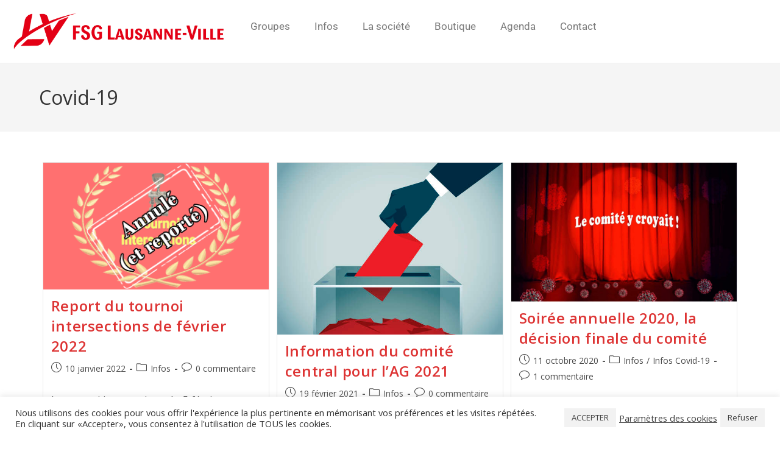

--- FILE ---
content_type: text/css
request_url: https://lausanne-ville.ch/wp-content/cache/wpo-minify/1769691934/assets/A.wpo-minify-footer-bea82bf0.min.css.pagespeed.cf.lUTy_ygh-S.css
body_size: 6549
content:
@font-face{font-family:ecticons;src:url(https://lausanne-ville.ch/wp-content/plugins/template-events-calendar/assets/css/font/ecticons.eot#1769691934);src:url(https://lausanne-ville.ch/wp-content/plugins/template-events-calendar/assets/css/font/ecticons.eot#1769691934) format('embedded-opentype') , url(https://lausanne-ville.ch/wp-content/plugins/template-events-calendar/assets/css/font/ecticons.woff2#1769691934) format('woff2') , url(https://lausanne-ville.ch/wp-content/plugins/template-events-calendar/assets/css/font/ecticons.woff#1769691934) format('woff') , url(https://lausanne-ville.ch/wp-content/plugins/template-events-calendar/assets/css/font/ecticons.ttf#1769691934) format('truetype') , url(https://lausanne-ville.ch/wp-content/plugins/template-events-calendar/assets/css/font/ecticons.svg?89740583#ecticons) format('svg');font-weight:400;font-style:normal}@keyframes wc-skeleton-shimmer{to{transform:translateX(100%)}}body.wc-block-product-gallery-modal-open,body.wc-modal--open{overflow:hidden}.wc-block-grid__products .wc-block-grid__product-image{display:block;position:relative;text-decoration:none}.wc-block-grid__products .wc-block-grid__product-image a{border:0;box-shadow:none;outline:0;text-decoration:none}.wc-block-grid__products .wc-block-grid__product-image img{height:auto;max-width:100%;width:100%}.wc-block-grid__products .wc-block-grid__product-image img[hidden]{display:none}.wc-block-grid__products .wc-block-grid__product-image img[alt=""]{border:1px solid #f2f2f2}.edit-post-visual-editor .editor-block-list__block .wc-block-grid__product-title,.editor-styles-wrapper .wc-block-grid__product-title,.wc-block-grid__product-title{color:inherit;display:block;font-family:inherit;font-size:inherit;font-weight:700;line-height:1.2;padding:0}.wc-block-grid__product-price{display:block}.wc-block-grid__product-price .wc-block-grid__product-price__regular{margin-right:.5em}.wc-block-grid__product-add-to-cart.wp-block-button{white-space:normal;word-break:break-word}.wc-block-grid__product-add-to-cart.wp-block-button .wp-block-button__link{display:inline-flex;font-size:1em;justify-content:center;text-align:center;white-space:normal;word-break:break-word}.wc-block-grid__product-add-to-cart.wp-block-button .wp-block-button__link.loading{opacity:.25}.wc-block-grid__product-add-to-cart.wp-block-button .wp-block-button__link.added:after{content:"";display:inline-block;font-family:WooCommerce;height:auto;margin-left:.5em;width:auto}.wc-block-grid__product-add-to-cart.wp-block-button .wp-block-button__link.loading:after{animation:spin 2s linear infinite;content:"";display:inline-block;font-family:WooCommerce;height:auto;margin-left:.5em;width:auto}.has-5-columns:not(.alignfull) .wc-block-grid__product-add-to-cart.wp-block-button .wp-block-button__link:after,.has-6-columns .wc-block-grid__product-add-to-cart.wp-block-button .wp-block-button__link:after,.has-7-columns .wc-block-grid__product-add-to-cart.wp-block-button .wp-block-button__link:after,.has-8-columns .wc-block-grid__product-add-to-cart.wp-block-button .wp-block-button__link:after,.has-9-columns .wc-block-grid__product-add-to-cart.wp-block-button .wp-block-button__link:after{content:"";margin:0}.wc-block-grid__product-rating,.wp-block-woocommerce-product-review-rating{display:block}.wc-block-grid__product-rating .star-rating,.wc-block-grid__product-rating .wc-block-grid__product-rating__stars,.wc-block-grid__product-rating .wc-block-product-review-rating__stars,.wp-block-woocommerce-product-review-rating .star-rating,.wp-block-woocommerce-product-review-rating .wc-block-grid__product-rating__stars,.wp-block-woocommerce-product-review-rating .wc-block-product-review-rating__stars{font-family:WooCommerce;font-size:1em;font-weight:400;height:1.618em;line-height:1.618;margin:0 auto;overflow:hidden;position:relative;text-align:left;width:5.3em}.wc-block-grid__product-rating .star-rating:before,.wc-block-grid__product-rating .wc-block-grid__product-rating__stars:before,.wc-block-grid__product-rating .wc-block-product-review-rating__stars:before,.wp-block-woocommerce-product-review-rating .star-rating:before,.wp-block-woocommerce-product-review-rating .wc-block-grid__product-rating__stars:before,.wp-block-woocommerce-product-review-rating .wc-block-product-review-rating__stars:before{content:"SSSSS";left:0;opacity:.5;position:absolute;right:0;top:0;white-space:nowrap}.wc-block-grid__product-rating .star-rating span,.wc-block-grid__product-rating .wc-block-grid__product-rating__stars span,.wc-block-grid__product-rating .wc-block-product-review-rating__stars span,.wp-block-woocommerce-product-review-rating .star-rating span,.wp-block-woocommerce-product-review-rating .wc-block-grid__product-rating__stars span,.wp-block-woocommerce-product-review-rating .wc-block-product-review-rating__stars span{left:0;overflow:hidden;padding-top:1.5em;position:absolute;right:0;top:0}.wc-block-grid__product-rating .star-rating span:before,.wc-block-grid__product-rating .wc-block-grid__product-rating__stars span:before,.wc-block-grid__product-rating .wc-block-product-review-rating__stars span:before,.wp-block-woocommerce-product-review-rating .star-rating span:before,.wp-block-woocommerce-product-review-rating .wc-block-grid__product-rating__stars span:before,.wp-block-woocommerce-product-review-rating .wc-block-product-review-rating__stars span:before{color:inherit;content:"SSSSS";left:0;position:absolute;right:0;top:0;white-space:nowrap}.wc-block-grid .wc-block-grid__product-onsale,.wc-block-grid__product-image .wc-block-grid__product-onsale{background:#fff;border:1px solid #43454b;border-radius:4px;color:#43454b;display:inline-block;font-size:.875em;font-weight:600;left:auto;padding:.25em .75em;position:absolute;right:4px;text-align:center;text-transform:uppercase;top:4px;width:auto;z-index:9}.wc-block-grid__product .wc-block-grid__product-image,.wc-block-grid__product .wc-block-grid__product-link{display:inline-block;position:relative}.wc-block-grid__product .wc-block-grid__product-image:not(.wc-block-components-product-image),.wc-block-grid__product .wc-block-grid__product-title{margin:0 0 12px}.wc-block-grid__product .wc-block-grid__product-add-to-cart,.wc-block-grid__product .wc-block-grid__product-onsale,.wc-block-grid__product .wc-block-grid__product-price,.wc-block-grid__product .wc-block-grid__product-rating{margin:0 auto 12px}.theme-twentysixteen .wc-block-grid .price ins{color:#77a464}.theme-twentynineteen .wc-block-grid__product{font-size:.88889em}.theme-twentynineteen .wc-block-components-product-sale-badge,.theme-twentynineteen .wc-block-components-product-title,.theme-twentynineteen .wc-block-grid__product-onsale,.theme-twentynineteen .wc-block-grid__product-title{font-family:-apple-system,BlinkMacSystemFont,Segoe\ UI,Roboto,Oxygen,Ubuntu,Cantarell,Fira\ Sans,Droid\ Sans,Helvetica\ Neue,sans-serif}.theme-twentynineteen .wc-block-grid__product-title:before{display:none}.theme-twentynineteen .wc-block-components-product-sale-badge,.theme-twentynineteen .wc-block-grid__product-onsale{line-height:1}.theme-twentynineteen .editor-styles-wrapper .wp-block-button .wp-block-button__link:not(.has-text-color){color:#fff}.theme-twentytwenty .wc-block-grid__product-link{color:#000}.theme-twentytwenty .wc-block-components-product-title,.theme-twentytwenty .wc-block-grid__product-title{color:#cd2653;font-family:-apple-system,blinkmacsystemfont,Helvetica\ Neue,helvetica,sans-serif;font-size:1em}.theme-twentytwenty .wp-block-columns .wc-block-components-product-title{margin-top:0}.theme-twentytwenty .wc-block-components-product-price .woocommerce-Price-amount,.theme-twentytwenty .wc-block-components-product-price__value,.theme-twentytwenty .wc-block-grid__product-price .woocommerce-Price-amount,.theme-twentytwenty .wc-block-grid__product-price__value{font-family:-apple-system,blinkmacsystemfont,Helvetica\ Neue,helvetica,sans-serif;font-size:.9em}.theme-twentytwenty .wc-block-components-product-price del,.theme-twentytwenty .wc-block-grid__product-price del{opacity:.7}.theme-twentytwenty .wc-block-components-product-price ins,.theme-twentytwenty .wc-block-grid__product-price ins{text-decoration:none}.theme-twentytwenty .star-rating,.theme-twentytwenty .wc-block-grid__product-rating{font-size:.7em}.theme-twentytwenty .star-rating .wc-block-components-product-rating__stars,.theme-twentytwenty .star-rating .wc-block-grid__product-rating__stars,.theme-twentytwenty .wc-block-grid__product-rating .wc-block-components-product-rating__stars,.theme-twentytwenty .wc-block-grid__product-rating .wc-block-grid__product-rating__stars{line-height:1}.theme-twentytwenty .wc-block-components-product-button>.wp-block-button__link,.theme-twentytwenty .wc-block-grid__product-add-to-cart>.wp-block-button__link{font-family:-apple-system,blinkmacsystemfont,Helvetica\ Neue,helvetica,sans-serif}.theme-twentytwenty .wc-block-components-product-sale-badge,.theme-twentytwenty .wc-block-grid__products .wc-block-grid__product-onsale{background:#cd2653;color:#fff;font-family:-apple-system,blinkmacsystemfont,Helvetica\ Neue,helvetica,sans-serif;font-weight:700;letter-spacing:-.02em;line-height:1.2;text-transform:uppercase}.theme-twentytwenty .wc-block-grid__products .wc-block-components-product-sale-badge{position:static}.theme-twentytwenty .wc-block-grid__products .wc-block-grid__product-image .wc-block-components-product-sale-badge{position:absolute}.theme-twentytwenty .wc-block-grid__products .wc-block-grid__product-onsale:not(.wc-block-components-product-sale-badge){position:absolute;right:4px;top:4px;z-index:1}.theme-twentytwenty .wc-block-active-filters__title,.theme-twentytwenty .wc-block-attribute-filter__title,.theme-twentytwenty .wc-block-price-filter__title,.theme-twentytwenty .wc-block-stock-filter__title{font-size:1em}.theme-twentytwenty .wc-block-active-filters .wc-block-active-filters__clear-all,.theme-twentytwenty .wc-block-grid__product-add-to-cart.wp-block-button .wp-block-button__link{font-size:.75em}@media only screen and (min-width:768px){.theme-twentytwenty .wc-block-grid__products .wc-block-grid__product-onsale{font-size:.875em;padding:.5em}}@media only screen and (min-width:1168px){.theme-twentytwenty .wc-block-grid__products .wc-block-grid__product-onsale{font-size:.875em;padding:.5em}}.theme-twentytwentytwo .wc-block-grid__product-add-to-cart .added_to_cart{display:block;margin-top:12px}.theme-twentytwentytwo .wc-block-components-product-price ins,.theme-twentytwentytwo .wc-block-grid__product-price ins{text-decoration:none}.screen-reader-text{clip:rect(1px,1px,1px,1px);word-wrap:normal!important;border:0;clip-path:inset(50%);height:1px;margin:-1px;overflow:hidden;overflow-wrap:normal!important;padding:0;position:absolute!important;width:1px}.screen-reader-text:focus{clip:auto!important;background-color:#fff;border-radius:3px;box-shadow:0 0 2px 2px rgb(0 0 0 / .6);clip-path:none;color:#2b2d2f;display:block;font-size:.875rem;font-weight:700;height:auto;left:5px;line-height:normal;padding:15px 23px 14px;text-decoration:none;top:5px;width:auto;z-index:100000}.wp-block-group.woocommerce.product .up-sells.upsells.products{max-width:var(--wp--style--global--wide-size)}@keyframes wc-skeleton-shimmer{to{transform:translateX(100%)}}.wc-block-components-notice-banner{align-content:flex-start;align-items:stretch;background-color:#fff;border:1px solid #2f2f2f;border-radius:4px;box-sizing:border-box;color:#2f2f2f;display:flex;font-size:.875em;font-weight:400;gap:12px;line-height:1.5;margin:16px 0;padding:16px!important}.wc-block-components-notice-banner>.wc-block-components-notice-banner__content{align-self:center;flex-basis:100%;padding-right:16px;white-space:normal}.wc-block-components-notice-banner>.wc-block-components-notice-banner__content:last-child{padding-right:0}.wc-block-components-notice-banner>.wc-block-components-notice-banner__content .wc-block-components-notice-banner__summary{font-weight:600;margin:0 0 8px}.wc-block-components-notice-banner>.wc-block-components-notice-banner__content ol,.wc-block-components-notice-banner>.wc-block-components-notice-banner__content ul{margin:0 0 0 24px;padding:0}.wc-block-components-notice-banner>.wc-block-components-notice-banner__content ol li:after,.wc-block-components-notice-banner>.wc-block-components-notice-banner__content ul li:after{clear:both;content:"";display:block}.wc-block-components-notice-banner>.wc-block-components-notice-banner__content .wc-forward{appearance:none;background:transparent!important;border:0;color:#2f2f2f!important;float:right;margin:0;opacity:.7;padding:0!important;text-decoration-line:underline;text-underline-position:under;transition:all .2s ease-in-out}.wc-block-components-notice-banner>.wc-block-components-notice-banner__content .wc-forward:active,.wc-block-components-notice-banner>.wc-block-components-notice-banner__content .wc-forward:focus,.wc-block-components-notice-banner>.wc-block-components-notice-banner__content .wc-forward:hover{opacity:1;text-decoration:none}.wc-block-components-notice-banner>svg{fill:#fff;background-color:#2f2f2f;border-radius:50%;flex-grow:0;flex-shrink:0;height:100%;padding:2px}.wc-block-components-notice-banner>.wc-block-components-button{background:#fff0 none!important;border:0!important;box-shadow:none!important;color:#2f2f2f!important;flex:0 0 16px;height:16px!important;margin:6px 0 0 auto!important;min-height:auto!important;min-width:0!important;opacity:.6;outline:none!important;padding:0!important;width:16px!important}.wc-block-components-notice-banner>.wc-block-components-button>svg{margin:0!important}.wc-block-components-notice-banner>.wc-block-components-button:active,.wc-block-components-notice-banner>.wc-block-components-button:focus,.wc-block-components-notice-banner>.wc-block-components-button:hover{opacity:1}.wc-block-components-notice-banner>.wc-block-components-button:focus{outline:2px solid currentColor!important;outline-offset:0}.wc-block-components-notice-banner.is-error{background-color:#fff0f0;border-color:#cc1818}.wc-block-components-notice-banner.is-error>svg{background-color:#cc1818;transform:rotate(180deg)}.wc-block-components-notice-banner.is-warning{background-color:#fffbf4;border-color:#f0b849}.wc-block-components-notice-banner.is-warning>svg{background-color:#f0b849;transform:rotate(180deg)}.wc-block-components-notice-banner.is-success{background-color:#f4fff7;border-color:#4ab866}.wc-block-components-notice-banner.is-success>svg{background-color:#4ab866}.wc-block-components-notice-banner.is-info{background-color:#f4f8ff;border-color:#007cba}.wc-block-components-notice-banner.is-info>svg{background-color:#007cba}.wc-block-components-notice-banner:focus{outline-width:0}.wc-block-components-notice-banner:focus-visible{outline-style:solid;outline-width:2px}.woocommerce.wc-block-store-notices.alignwide{max-width:var(--wp--style--global--wide-size)}[class*=" ect-icon-"]:before,[class^="ect-icon-"]:before{font-family:ecticons;font-style:normal;font-weight:400;speak:none;display:inline-block;text-decoration:inherit;width:1em;margin-right:.2em;text-align:center;font-variant:normal;text-transform:none;line-height:1em;margin-left:.2em;-webkit-font-smoothing:antialiased;-moz-osx-font-smoothing:grayscale}.ect-icon-star:before{content:'\e800'}.ect-icon-down:before{content:'\e801'}.ect-icon-up:before{content:'\e802'}.ect-icon-flight:before{content:'\e803'}.ect-icon-bell:before{content:'\e804'}.ect-icon-left:before{content:'\e805'}.ect-icon-right:before{content:'\e806'}.ect-icon-flash:before{content:'\e807'}.ect-icon-card:before{content:'\e808'}.ect-icon-calendar:before{content:'\e809'}.ect-icon-calendar-alt:before{content:'\e80a'}.ect-icon-clock:before{content:'\e80b'}.ect-icon-clock-alt:before{content:'\e80c'}.ect-icon-location:before{content:'\e810'}.ect-icon-location-alt:before{content:'\e811'}.ect-icon-wallet:before{content:'\e812'}.ect-icon-search:before{content:'\e814'}.ect-icon-users:before{content:'\e815'}.ect-icon-user:before{content:'\e816'}.ect-icon-home:before{content:'\e817'}.ect-icon-link:before{content:'\e818'}.ect-icon-spin:before{content:'\e839'}.ect-icon-certificate:before{content:'\f0a3'}.ect-icon-filter:before{content:'\f0b0'}.ect-icon-gplus:before{content:'\f0d4'}.ect-icon-money:before{content:'\f0d6'}.ect-icon-bulb:before{content:'\f0eb'}.ect-icon-bell-alt:before{content:'\f0f3'}.ect-icon-left-double:before{content:'\f100'}.ect-icon-right-double:before{content:'\f101'}.ect-icon-up-double:before{content:'\f102'}.ect-icon-down-double:before{content:'\f103'}.ect-icon-quote-left:before{content:'\f10d'}.ect-icon-quote-right:before{content:'\f10e'}.ect-icon-mic:before{content:'\f130'}.ect-icon-ticket:before{content:'\f145'}.ect-icon-down-alt:before{content:'\f150'}.ect-icon-up-alt:before{content:'\f151'}.ect-icon-right-alt:before{content:'\f152'}.ect-icon-euro:before{content:'\f153'}.ect-icon-pound:before{content:'\f154'}.ect-icon-dollar:before{content:'\f155'}.ect-icon-bitcoin:before{content:'\f15a'}.ect-icon-left-alt:before{content:'\f191'}.ect-icon-car:before{content:'\f1b9'}.ect-icon-twitter:before{content:'\f304'}.ect-icon-facebook:before{content:'\f308'}.ect-icon-linkedin:before{content:'\f30c'}.ect-icon-whatsapp:before{content:'\f232'}.ect-icon-mail-alt:before{content:'\f0e0'}.ect-icon-mail:before{content:'\f199'}.ect-icon-share-alt:before{content:'\e813'}.ect-icon-share:before{content:'\f1e1'}#ect-events-list-content a,#ect-events-list-content a:hover{text-decoration:none!important}#ect-events-list-content,.ect-list-wrapper{display:flex;flex-direction:column;width:100%;margin:5px auto;padding:0;max-width:100%}#ect-events-list-content h2.ect-events-page-title{margin:0 auto 20px;width:100%}.ect-list-post{width:100%;height:100%;min-height:200px;box-sizing:border-box;word-break:break-word;display:flex;margin:15px auto;border:1px solid #00000020;border-radius:15px;padding:5px;gap:15px}.ect-list-post-left{width:30%;background-size:cover;position:relative;min-height:200px;z-index:9}.ect-list-post-right{width:70%;display:flex}.ect-list-post-left:hover{-webkit-filter:brightness(95%) hue-rotate(2deg);filter:brightness(95%) hue-rotate(2deg)}.ect-list-img{height:100%;width:100%}.ect-list-post.style-1 .ect-list-date,.ect-list-post.style-1 .ect-list-img{min-height:200px;border-radius:7px;padding:5px}.ect-list-post a{box-shadow:none;text-decoration:none}.ect-list-post-left .ect-list-date{-webkit-transition:width linear .5s;transition:width linear .5s;width:35%;min-width:100px;display:flex;align-items:center;justify-content:center;text-align:center;background:rgba(224,232,243,.96);height:100%;color:#fff;padding:8px;box-sizing:border-box;position:relative;top:0;z-index:2}.ect-list-post:hover .ect-list-post-left .ect-list-date{width:100%}.ect-list-date .ect-date-area{text-align:center;line-height:92%;font-size:35px;font-family:inherit;padding-top:14px}.ect-list-post.style-2 .ect-list-date .ect-date-area{text-align:left}.ect-list-date .ect-date-area .ev-day{font-size:1em;clear:both;display:inline-block;width:100%}.ect-list-date .ect-date-area .ev-mo{font-size:.55em;clear:both;display:inline-block;width:100%}.ect-list-date .ect-date-area .ev-yr{font-size:.5em;clear:both;display:inline-block;width:100%;position:relative}.ect-list-date .ect-date-area .ev-time{font-size:.32em;clear:both;display:inline-block;width:100%;line-height:1.35em}#ect-events-list-content .ect-share-wrapper{position:absolute;right:10px;top:10px;z-index:11}.ect-list-post .ect-share-wrapper .ect-social-share-list{width:45px;top:0;left:-50px;border:1px solid #00000015;border-radius:10px;display:flex;flex-direction:column;align-items:center;box-shadow:0 0 5px -3px #b5b5b5}.ect-list-post.style-3 .ect-list-img{padding:5px;border-radius:7px}.ect-list-post .ect-style3-desc .ect-event-content p{margin-bottom:0}.ect-list-post .ect-share-wrapper:hover .ect-social-share-list{top:0}.ect-list-post .ect-share-wrapper .ect-social-share-list:before{display:none}.ect-list-post .ect-share-wrapper .ect-social-share-list a{line-height:35px}#ect-events-list-content .ect-list-post .ect-share-wrapper i.ect-icon-share:before{background-color:#00000000}.ect-list-post-right-table{display:flex;height:100%;width:100%}.ect-list-post-right .ect-list-description{width:70%;height:100%;display:flex;flex-direction:column;padding:10px;box-sizing:border-box;position:relative;justify-content:center;gap:8px}.ect-list-post a.ect-events-read-more{display:inline-block}.ect-list-wrapper .ect-list-post-right .ect-list-venue{height:100%;display:flex}.ect-list-wrapper .style-3 .ect-list-post-right .ect-list-venue .ect-icon{width:auto}.ect-list-wrapper .style-1 .ect-list-post-right .ect-list-venue{width:30%;height:100%;flex-direction:column;justify-content:center;padding:10px;border-radius:7px;background-color:#00000015}.ect-list-wrapper .style-2 .ect-list-post-right .ect-list-venue{width:100%;flex-direction:column;margin-top:10px}.ect-list-post h2.ect-list-title{font-size:18px;font-family:inherit;margin:0;padding:0}.ect-list-post h2.ect-list-title a{text-decoration:none;box-shadow:none}.ect-list-post h2.ect-list-title a:hover{filter:opacity(.75);-webkit-filter:opacity(.75)}.ect-list-post .ect-event-content,.ect-list-post .ect-events-read-more,.ect-list-post .ect-rate-area{font-size:13px;font-family:inherit;padding:0;margin:0;display:flex;width:100%;line-height:1.6em;flex-direction:column}.ect-list-description .ect-event-content p{padding:0;margin:0;display:inline-block;width:100%;line-height:23px}a.ect-event-read-more{text-decoration:none;margin-top:10px;display:inline-block}#ect-events-list-content .ect-list-cost{position:relative}#ect-events-list-content .ect-rate-area{display:inline-block}.ect-venue-details{font-size:13px;line-height:inherit;text-decoration:none;display:inline-block}.ect-list-venue .ect-venue-details .tribe-address{width:100%;display:inline-block}.ect-venue-details .tribe-address span{display:inline-block}.ect-venue-details .tribe-address .tribe-delimiter{margin-right:3px}.ect-venue-details .tribe-address .tribe-postal-code{margin:0 3px}.ect-list-venue .ect-google{display:inline-block;width:100%;margin-bottom:5px}.ect-list-venue .ect-google a{font-size:12px;color:rgba(0,0,0,.5);box-shadow:0 1px 0 0 currentColor}.ect-list-post .ect-list-venue .ect-rate-area{display:inline-block;width:100%;background:rgba(0,0,0,.15);font-size:22px}.ect-list-post .ect-icon::before{margin-left:0}.modern-list-right-side{width:30%;height:100%;display:flex;padding:10px 15px;align-items:center;box-sizing:border-box;flex-direction:column;justify-content:center}.modern-list-right-side .ect-list-date,.modern-list-right-side .ect-list-date .ect-date-area{display:inline-block;width:100%}.ect-list-post.style-2{overflow:hidden;margin-bottom:20px;border:1px solid #00000020;padding:10px;border-radius:10px}#ect-events-list-content .style-2 .ect-rate-area{width:100%;margin:0;display:inline-block}.ect-list-post.style-2 .modern-list-right-side{border-radius:0 10px 10px 0}.ect-list-post.style-2 .ect-list-img{border-radius:10px 0 0 10px}.ect-modern-time{text-align:center;font-size:.65em!important;line-height:1.25em}.style-3 .ect-list-post-right .ect-list-description{width:100%}.style-3 i.ect-icon-location{vertical-align:top;font-size:13px}.ect-list-post.style-3{min-height:auto;overflow:hidden;margin-bottom:20px;padding:10px}.ect-list-post.style-3 .ect-list-post-left{overflow:hidden}.ect-list-post.style-3 .ect-list-post-left .ect-list-date{width:100%;opacity:.95;border-radius:7px}.ect-list-post.style-3 .ect-list-post-left:hover{border-radius:7px}#ect-events-list-content .style-3 .ect-rate-area{margin-top:0}.ect-list-post.style-3 .ect-list-post-left .ect-list-date .ect-date-area{width:calc(100% - 50px);min-height:calc(100% - 50px);border:1px solid;display:flex;flex-direction:column;justify-content:center;align-items:center;gap:5px;border-radius:7px;padding:14px 0}.ect-list-post.style-3 .ect-clslist-event-details{box-shadow:unset;background:#ffffff00;display:flex;flex-direction:column;justify-content:center;align-items:flex-start;gap:5px;position:relative;width:180px}.ect-list-post.style-3 .ect-list-post-right{background:#f4fcff00}.ect-list-post.style-3 .ect-list-post-left .ect-list-date:hover{background:#ff000000!important}.ect-list-post.style-3 .ect-list-post-left .ect-list-date:hover .ect-date-area{display:none}.ect-list-post.style-3 .ect-list-post-left .ect-list-img:hover{transition-duration:1s;transform:scale(1.5)}@media only screen and (max-width:790px){.ect-list-post{margin-bottom:35px;flex-direction:column}.ect-list-wrapper .style-1 .ect-list-post-right .ect-list-venue{width:100%}.ect-list-date .ect-date-area,.ect-list-post .ect-clslist-time,.ect-list-post .ect-list-title,.ect-list-post .ect-style3-desc .ect-event-content p,.ect-list-post a.ect-events-read-more{text-align:center}.ect-list-post-left .ect-list-date{width:100%;top:inherit;bottom:0}.ect-list-date .ect-date-area .ev-day,.ect-list-date .ect-date-area .ev-mo,.ect-list-date .ect-date-area .ev-yr{clear:none;width:auto;height:auto;float:left;top:0;margin-left:5px}.ect-list-post.style-2 .ect-list-date .ect-date-area .ev-day{font-size:.55em}.ect-list-date .ect-date-area .ev-time{margin-left:5px}.ect-list-post.style-1 .ect-list-date .ect-date-area,.ect-list-post.style-1 .ect-list-date .ev-time{display:flex;justify-content:center;flex-wrap:wrap}.ect-list-post.style-2 .ect-list-date .ect-date-area .ev-time{text-align:center}.modern-list-right-side .ect-list-date,.modern-list-right-side .ect-list-date .ect-date-area{display:flex;justify-content:center;padding-top:0;flex-wrap:wrap}.ect-event-category ul.tribe_events_cat{justify-content:center}#ect-events-list-content .ect-share-wrapper .ect-social-share-list:before{left:inherit;right:6px}.ect-list-post .ect-list-post-right .ect-list-description{border-right:0}.ect-list-img{min-height:210px}.ect-list-post-left,.ect-list-post-right,.ect-list-post-right-table,.ect-list-venue{display:block;width:100%;overflow:hidden;height:auto;text-align:center}.ect-list-post.style-3 .ect-list-description,.ect-list-post.style-3 .ect-list-post-right-table,.ect-list-post.style-3 .ect-list-venue,.ect-list-post.style-3 a.ect-events-read-more{text-align:left;align-items:self-start}.ect-list-post-right .ect-list-venue{width:100%;overflow:hidden;height:auto}.ect-list-post{padding:30px auto}.ect-list-post-right .ect-list-description,.modern-list-right-side{align-items:center;width:100%}.ect-list-description .ect-event-content{align-items:center}.ect-modern-time{display:inline-block}.ect-clslist-event-date,.ect-clslist-event-details,.ect-clslist-event-details a.tribe-events-read-more,.ect-clslist-event-info{display:inline-block;width:100%;position:relative;padding:10px}.ect-list-post.style-3 .ect-clslist-event-details{position:absolute;right:10px;top:10px}#ect-events-list-content .style-1 .ect-rate-area{float:left;margin-top:0}.ect-list-post.style-3 .ect-list-post-left .ect-list-date{min-height:210px}.ect-list-post.style-3{position:relative}}.ect-list-post-left span.ect-custom-schedule{display:flex;text-align:center;line-height:92%;font-size:38px;font-family:inherit;padding-top:14px;align-items:center}.ect-list-post.style-2 .ect-list-img,.ect-list-post.style-2 .modern-list-right-side{border-radius:10px}.ect-list-post.style-2 .ect-list-description{border-bottom:none;gap:8px}.style-4 .ect-list-schedule{background:#fff;border:1px solid #c5c5c5;padding:2px;position:absolute;width:100px;right:0;left:auto;bottom:0}.ect-list-schedule-wrap{align-items:center;border:1px solid #c5c5c5;display:flex;flex-direction:column;justify-content:center}.ect-list-schedule .ev-mo{color:#fa5a41;font-size:.625rem;letter-spacing:.15em;line-height:.9}.ect-list-schedule .ev-day{font-size:1.5rem;line-height:1}.ect-grid-image-style4{width:100%;position:relative}.ect-list-schedule span{display:block;text-align:center}#ect-events-list-content .ect-share-style-4 .ect-share-wrapper{right:unset;left:11px}#ect-events-list-content .style-4 .ect-rate-area{float:none}.ect-list-post .ect-icon-clock:before,.ect-list-post .ect-icon-location:before,.ect-list-post .ect-icon-ticket:before{margin-left:0!important}#ect-events-list-content .style-1.ect-simple-event .ect-list-post-left .ect-list-date{background:rgb(219 245 255 / .96)}#ect-events-list-content .style-1.ect-featured-event .ect-list-post-left .ect-list-date{background:rgb(241 158 89 / .85)}#ect-events-list-content .ect-list-img{background-color:#eaf9ff}#ect-events-list-content .ect-featured-event .ect-list-img{background-color:#f2a667}#ect-events-list-content h2.ect-list-title,#ect-events-list-content h2.ect-list-title a.ect-event-url,.ect-clslist-event-info .ect-clslist-title a.ect-event-url,#ect-no-events p{font-family:Roboto;color:#00445e;font-weight:400;font-size:18px;line-height:1.5em}#ect-events-list-content h2.ect-list-title a:hover{color:#006991}#ect-events-list-content .ect-list-post-right .ect-list-description .ect-event-content,#ect-events-list-content .ect-list-post-right .ect-list-description .ect-event-content p{font-family:Roboto;color:#515d64;font-weight:400;font-size:15px;line-height:1.5em}#ect-events-list-content .ect-list-venue .ect-icon,#ect-events-list-content .ect-list-venue .ect-venue-details,#ect-events-list-content .ect-list-venue .ect-venue-details a,#ect-events-list-content .ect-list-venue .ect-venue-details span{font-family:"Open Sans";color:#00445e;font-style:italic;font-size:15px;line-height:1.5em}#ect-events-list-content .ect-list-venue .ect-venue-details .ect-google a{color:#00394f}#ect-events-list-content .ect-list-date .ect-date-area{font-family:Roboto;color:#00445e;font-weight:400;font-size:36px;line-height:1em}#ect-events-list-content .ect-featured-event .ect-list-date .ect-date-area{color:#3a2201}#ect-events-list-content .ect-simple-event .ect-list-date .ect-date-area{color:#00445e}#ect-events-list-content .ect-events-read-more{color:#00445e}#ect-events-list-content .ect-rate-area{font-family:Roboto;color:#515d64;font-weight:400;font-size:15px;line-height:1.5em}#ect-events-list-content .ect-rate-area{color:#00445e}#ect-events-list-content .ect-list-post{background-color:#f4fcff}#ect-events-list-content .ect-list-post.ect-simple-event .ect-share-wrapper .ect-social-share-list a:hover{color:#dbf5ff}#ect-events-list-content .ect-list-post.ect-featured-event .ect-share-wrapper .ect-social-share-list a:hover{color:#f19e59}#ect-events-list-content .ect-list-post:not(.style-2).ect-featured-event .ect-share-wrapper i.ect-icon-share:before{background:#3a2201;color:#f19e59}#ect-events-list-content .ect-list-post:not(.style-2).ect-simple-event .ect-share-wrapper i.ect-icon-share:before{background:#00445e;color:#dbf5ff}.cookielawinfo-column-1{width:25%}.cookielawinfo-column-2{width:10%}.cookielawinfo-column-3{width:15%}.cookielawinfo-column-4{width:50%}.cookielawinfo-simple thead{width:100%}.cookielawinfo-simple td{padding:5px 5px 5px 0;vertical-align:top}.cookielawinfo-simple thead th{padding-right:10px;text-align:left}.cookielawinfo-modern{border:1px solid #e3e3e3;background-color:#f2f2f2;width:100%;border-radius:6px;-webkit-border-radius:6px;-moz-border-radius:6px}.cookielawinfo-modern td,.cookielawinfo-modern th{padding:5px;color:#333}.cookielawinfo-modern thead{font-family:"Lucida Sans Unicode","Lucida Grande",sans-serif;padding:.2em 0 .2em .5em;text-align:left;color:#4b4b4b;background-color:#c8c8c8;background-image:-webkit-gradient(linear,left top,left bottom,from(#f2f2f2),to(#e3e3e3),color-stop(.6,#b3b3b3));background-image:-moz-linear-gradient(top,#d6d6d6,#b0b0b0,#b3b3b3 90%);border-bottom:solid 1px #999}.cookielawinfo-modern th{font-family:'Helvetica Neue',Helvetica,Arial,sans-serif;font-size:17px;line-height:20px;font-style:normal;font-weight:400;text-align:left;text-shadow:#fff 1px 1px 1px}.cookielawinfo-modern td{line-height:20px;font-family:'Helvetica Neue',Helvetica,Arial,sans-serif;font-size:14px;border-bottom:1px solid #fff;border-top:1px solid #fff}.cookielawinfo-modern tr.cookielawinfo-row:hover{background-color:#fff}.cookielawinfo-elegant{border:1px solid #dfdfdf;background-color:#f9f9f9;width:100%;-moz-border-radius:3px;-webkit-border-radius:3px;border-radius:3px;font-family:Arial,"Bitstream Vera Sans",Helvetica,Verdana,sans-serif;color:#333}.cookielawinfo-elegant tr{border-top-color:#fff;border-bottom:1px solid #dfdfdf;color:#555}.cookielawinfo-elegant th{text-shadow:rgb(255 255 255 / .796875) 0 1px 0;font-family:Georgia,"Times New Roman","Bitstream Charter",Times,serif;font-weight:400;padding:7px 7px 8px;text-align:left;line-height:1.3em;font-size:14px}.cookielawinfo-elegant td{font-size:12px;padding:4px 7px 2px;vertical-align:top}.cookielawinfo-rounded{background-color:#f5f5f5;padding:5px;border-radius:5px;-moz-border-radius:5px;-webkit-border-radius:5px;border:1px solid #ebebeb}.cookielawinfo-rounded td,.rounded th{padding:1px 5px}.cookielawinfo-rounded thead{text-shadow:0 1px 0 #fff;color:#999}.cookielawinfo-rounded th{text-align:left;text-transform:uppercase;font-size:11pt;border-bottom:1px solid #fff;padding:1px 5px}.cookielawinfo-rounded td{font-size:10pt;padding:5px}.cookielawinfo-rounded tr.cookielawinfo-row:hover{background-color:#fff}table.cookielawinfo-classic{font-family:Verdana,Arial,Helvetica,sans-serif;border-collapse:collapse;border-left:1px solid #ccc;border-top:1px solid #ccc;color:#333}table.cookielawinfo-classic thead tr th{text-transform:uppercase;background:#e2e2e2}table.cookielawinfo-classic tfoot tr th,table.cookielawinfo-classic tfoot tr td{text-transform:uppercase;color:#000;font-weight:700}table.cookielawinfo-classic tfoot tr th{width:20%}table.cookielawinfo-classic tfoot tr td{width:80%}table.cookielawinfo-classic td,table.cookielawinfo-classic th{border-right:1px solid #ccc;border-bottom:1px solid #ccc;padding:5px;line-height:1.8em;font-size:.8em;vertical-align:top;width:20%}table.cookielawinfo-classic tr.odd th,table.cookielawinfo-classic tr.odd td{background:#efefef}table.cookielawinfo-winter{font:85% "Lucida Grande","Lucida Sans Unicode","Trebuchet MS",sans-serif;padding:0;margin:10px 0 20px;border-collapse:collapse;color:#333;background:#f3f5f7}table.cookielawinfo-winter a{color:#3a4856;text-decoration:none;border-bottom:1px solid #c6c8cb}table.cookielawinfo-winter a:visited{color:#777}table.cookielawinfo-winter a:hover{color:#000}table.cookielawinfo-winter caption{text-align:left;text-transform:uppercase;padding-bottom:10px;font:200% "Lucida Grande","Lucida Sans Unicode","Trebuchet MS",sans-serif}table.cookielawinfo-winter thead th{background:#3a4856;padding:15px 10px;color:#fff;text-align:left;font-weight:400}table.cookielawinfo-winter tbody{border-left:1px solid #eaecee;border-right:1px solid #eaecee}table.cookielawinfo-winter tbody{border-bottom:1px solid #eaecee}table.cookielawinfo-winter tbody td,table.cookielawinfo-winter tbody th{padding:10px;background:url(https://lausanne-ville.ch/wp-content/plugins/cookie-law-info/legacy/images/xtd_back.gif.pagespeed.ic.Uy2LBQe0zW.webp) repeat-x;text-align:left}table.cookielawinfo-winter tbody tr{background:#f3f5f7}table.cookielawinfo-winter tbody tr.odd{background:#f0f2f4}table.cookielawinfo-winter tbody tr:hover{background:#eaecee;color:#111}table.cookielawinfo-winter tfoot td,table.cookielawinfo-winter tfoot th,table.cookielawinfo-winter tfoot tr{text-align:left;font:120% "Lucida Grande","Lucida Sans Unicode","Trebuchet MS",sans-serif;text-transform:uppercase;background:#fff;padding:10px}@media (max-width:800px){table.cookielawinfo-row-cat-table td,table.cookielawinfo-row-cat-table th{width:23%;font-size:12px;word-wrap:break-word}table.cookielawinfo-row-cat-table .cookielawinfo-column-4,table.cookielawinfo-row-cat-table .cookielawinfo-column-4{width:45%}}.cookielawinfo-row-cat-title{border-bottom:1px solid #eee;text-align:center}.cookielawinfo-row-cat-title-head{text-align:center}.cookielawinfo-row-cat-table{width:99%;margin-left:5px}

--- FILE ---
content_type: application/javascript; charset=utf-8
request_url: https://fundingchoicesmessages.google.com/f/AGSKWxX8a0rZ68VefMnwFHBt7mECsW04FzWpP7JGznMfLUa12Db2H6AX-KFVfDnKi0Yb-tU7jmTSeUodaIC-rrNXi4QUnW_ISHqjn6829F7cQkSlBqS8uY6v5RFpceme-2m_tCDq35IGCON-9OquYM1biKwibTVdq5IgC6FqaIjA-NorA16A4ms4RYLsmgZL/_/quadadvert./lib/ad.js.ads-lazy./getads?-480x60-
body_size: -1283
content:
window['07dbee90-39bf-40b9-a3b0-fca142289d4e'] = true;